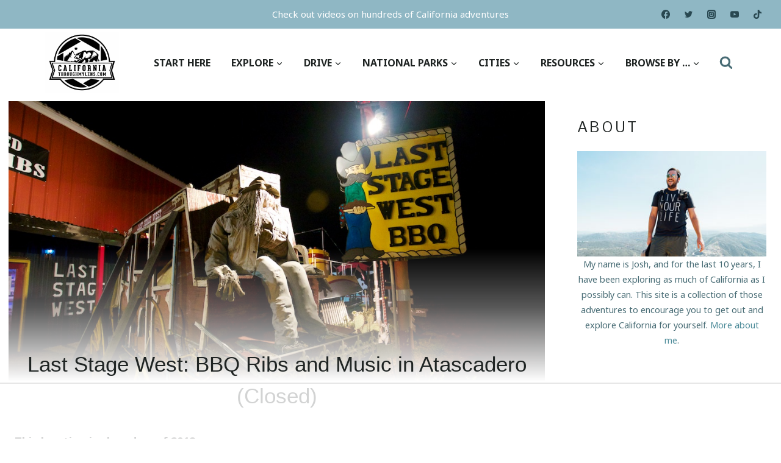

--- FILE ---
content_type: text/html
request_url: https://api.intentiq.com/profiles_engine/ProfilesEngineServlet?at=39&mi=10&dpi=936734067&pt=17&dpn=1&iiqidtype=2&iiqpcid=51f07dda-c6f6-4321-9f56-ca69b743281b&iiqpciddate=1768589019499&pcid=12d120a7-82d2-4c6c-800f-3131a2a7b08b&idtype=3&gdpr=0&japs=false&jaesc=0&jafc=0&jaensc=0&jsver=0.33&testGroup=A&source=pbjs&ABTestingConfigurationSource=group&abtg=A&vrref=https%3A%2F%2Fcaliforniathroughmylens.com
body_size: 51
content:
{"abPercentage":97,"adt":1,"ct":2,"isOptedOut":false,"data":{"eids":[]},"dbsaved":"false","ls":true,"cttl":86400000,"abTestUuid":"g_4465790b-2f6a-4204-af47-7f5c83f04861","tc":9,"sid":612698726}

--- FILE ---
content_type: text/html; charset=utf-8
request_url: https://www.google.com/recaptcha/api2/aframe
body_size: 268
content:
<!DOCTYPE HTML><html><head><meta http-equiv="content-type" content="text/html; charset=UTF-8"></head><body><script nonce="5xzZpskOzA83WYw6o-DcUQ">/** Anti-fraud and anti-abuse applications only. See google.com/recaptcha */ try{var clients={'sodar':'https://pagead2.googlesyndication.com/pagead/sodar?'};window.addEventListener("message",function(a){try{if(a.source===window.parent){var b=JSON.parse(a.data);var c=clients[b['id']];if(c){var d=document.createElement('img');d.src=c+b['params']+'&rc='+(localStorage.getItem("rc::a")?sessionStorage.getItem("rc::b"):"");window.document.body.appendChild(d);sessionStorage.setItem("rc::e",parseInt(sessionStorage.getItem("rc::e")||0)+1);localStorage.setItem("rc::h",'1768589031129');}}}catch(b){}});window.parent.postMessage("_grecaptcha_ready", "*");}catch(b){}</script></body></html>

--- FILE ---
content_type: text/css
request_url: https://ads.adthrive.com/sites/56140c2a5ed284b838a75d95/ads.min.css
body_size: 29
content:
.adthrive-device-desktop .adthrive-content {
    margin-bottom: 20px;
}

body.single .adthrive-sidebar.adthrive-stuck {
margin-top: 30px;
}


--- FILE ---
content_type: application/javascript; charset=utf-8
request_url: https://californiathroughmylens.com/wp-content/plugins/mappress-google-maps-for-wordpress/lib/leaflet/togeojson.min.js
body_size: 2426
content:
/**
 * Minified by jsDelivr using Terser v5.19.2.
 * Original file: /npm/@mapbox/togeojson@0.16.2/togeojson.js
 *
 * Do NOT use SRI with dynamically generated files! More information: https://www.jsdelivr.com/using-sri-with-dynamic-files
 */
var toGeoJSON=function(){"use strict";var e,t=/\s*/g,r=/^\s*|\s*$/g,n=/\s+/;function i(e){if(!e||!e.length)return 0;for(var t=0,r=0;t<e.length;t++)r=(r<<5)-r+e.charCodeAt(t)|0;return r}function o(e,t){return e.getElementsByTagName(t)}function a(e,t){return e.getAttribute(t)}function s(e,t){return parseFloat(a(e,t))}function l(e,t){var r=o(e,t);return r.length?r[0]:null}function u(e){for(var t=0,r=[];t<e.length;t++)r[t]=parseFloat(e[t]);return r}function f(e){var t;return e&&(t=e).normalize&&t.normalize(),e&&e.textContent||""}function h(e,t){var r,n,i={};for(n=0;n<t.length;n++)(r=l(e,t[n]))&&(i[t[n]]=f(r));return i}function c(e,t){for(var r in t)e[r]=t[r]}function p(e){return u(e.replace(t,"").split(","))}function g(e){for(var t=e.replace(r,"").split(n),i=[],o=0;o<t.length;o++)i.push(p(t[o]));return i}function m(e){var t,r=[s(e,"lon"),s(e,"lat")],n=l(e,"ele"),i=l(e,"gpxtpx:hr")||l(e,"hr"),o=l(e,"time");return n&&(t=parseFloat(f(n)),isNaN(t)||r.push(t)),{coordinates:r,time:o?f(o):null,heartRate:i?parseFloat(f(i)):null}}if("undefined"!=typeof XMLSerializer)e=new XMLSerializer;else{var y="object"==typeof process&&!process.browser,d="object"==typeof Titanium;if("object"!=typeof exports||!y&&!d)throw new Error("Unable to initialize serializer");e=new(require("@xmldom/xmldom").XMLSerializer)}function v(t){return void 0!==t.xml?t.xml:e.serializeToString(t)}return{kml:function(e){for(var t={type:"FeatureCollection",features:[]},r={},n={},s={},h=["Polygon","LineString","Point","Track","gx:Track"],c=o(e,"Placemark"),m=o(e,"Style"),y=o(e,"StyleMap"),d=0;d<m.length;d++){var k=i(v(m[d])).toString(16);r["#"+a(m[d],"id")]=k,n[k]=m[d]}for(var S=0;S<y.length;S++){r["#"+a(y[S],"id")]=i(v(y[S])).toString(16);for(var T=o(y[S],"Pair"),x={},b=0;b<T.length;b++)x[f(l(T[b],"key"))]=f(l(T[b],"styleUrl"));s["#"+a(y[S],"id")]=x}for(var N=0;N<c.length;N++)t.features=t.features.concat(M(c[N]));function w(e){var t,r;return"#"===(e=e||"").substr(0,1)&&(e=e.substr(1)),6!==e.length&&3!==e.length||(t=e),8===e.length&&(r=parseInt(e.substr(0,2),16)/255,t="#"+e.substr(6,2)+e.substr(4,2)+e.substr(2,2)),[t,isNaN(r)?void 0:r]}function F(e){var t=o(e,"coord"),r=[],n=[];0===t.length&&(t=o(e,"gx:coord"));for(var i=0;i<t.length;i++)r.push(u(f(t[i]).split(" ")));for(var a=o(e,"when"),s=0;s<a.length;s++)n.push(f(a[s]));return{coords:r,times:n}}function L(e){var t,r,n,i,a,s=[],u=[];if(l(e,"MultiGeometry"))return L(l(e,"MultiGeometry"));if(l(e,"MultiTrack"))return L(l(e,"MultiTrack"));if(l(e,"gx:MultiTrack"))return L(l(e,"gx:MultiTrack"));for(n=0;n<h.length;n++)if(r=o(e,h[n]))for(i=0;i<r.length;i++)if(t=r[i],"Point"===h[n])s.push({type:"Point",coordinates:p(f(l(t,"coordinates")))});else if("LineString"===h[n])s.push({type:"LineString",coordinates:g(f(l(t,"coordinates")))});else if("Polygon"===h[n]){var c=o(t,"LinearRing"),m=[];for(a=0;a<c.length;a++)m.push(g(f(l(c[a],"coordinates"))));s.push({type:"Polygon",coordinates:m})}else if("Track"===h[n]||"gx:Track"===h[n]){var y=F(t);s.push({type:"LineString",coordinates:y.coords}),y.times.length&&u.push(y.times)}return{geoms:s,coordTimes:u}}function M(e){var t,i=L(e),u={},h=f(l(e,"name")),c=f(l(e,"address")),p=f(l(e,"styleUrl")),g=f(l(e,"description")),m=l(e,"TimeSpan"),y=l(e,"TimeStamp"),d=l(e,"ExtendedData"),v=l(e,"LineStyle"),k=l(e,"PolyStyle"),S=l(e,"visibility");if(!i.geoms.length)return[];if(h&&(u.name=h),c&&(u.address=c),p){"#"!==p[0]&&(p="#"+p),u.styleUrl=p,r[p]&&(u.styleHash=r[p]),s[p]&&(u.styleMapHash=s[p],u.styleHash=r[s[p].normal]);var T=n[u.styleHash];if(T){v||(v=l(T,"LineStyle")),k||(k=l(T,"PolyStyle"));var x=l(T,"IconStyle");if(x){var b=l(x,"Icon");if(b){var N=f(l(b,"href"));N&&(u.icon=N)}}}}if(g&&(u.description=g),m){var F=f(l(m,"begin")),M=f(l(m,"end"));u.timespan={begin:F,end:M}}if(y&&(u.timestamp=f(l(y,"when"))),v){var P=w(f(l(v,"color"))),R=P[0],z=P[1],C=parseFloat(f(l(v,"width")));R&&(u.stroke=R),isNaN(z)||(u["stroke-opacity"]=z),isNaN(C)||(u["stroke-width"]=C)}if(k){var G=w(f(l(k,"color"))),A=G[0],H=G[1],U=f(l(k,"fill")),j=f(l(k,"outline"));A&&(u.fill=A),isNaN(H)||(u["fill-opacity"]=H),U&&(u["fill-opacity"]="1"===U?u["fill-opacity"]||1:0),j&&(u["stroke-opacity"]="1"===j?u["stroke-opacity"]||1:0)}if(d){var D=o(d,"Data"),E=o(d,"SimpleData");for(t=0;t<D.length;t++)u[D[t].getAttribute("name")]=f(l(D[t],"value"));for(t=0;t<E.length;t++)u[E[t].getAttribute("name")]=f(E[t])}S&&(u.visibility=f(S)),i.coordTimes.length&&(u.coordTimes=1===i.coordTimes.length?i.coordTimes[0]:i.coordTimes);var I={type:"Feature",geometry:1===i.geoms.length?i.geoms[0]:{type:"GeometryCollection",geometries:i.geoms},properties:u};return a(e,"id")&&(I.id=a(e,"id")),[I]}return t},gpx:function(e){var t,r,n=o(e,"trk"),i=o(e,"rte"),s=o(e,"wpt"),u={type:"FeatureCollection",features:[]};for(t=0;t<n.length;t++)(r=y(n[t]))&&u.features.push(r);for(t=0;t<i.length;t++)(r=d(i[t]))&&u.features.push(r);for(t=0;t<s.length;t++)u.features.push(v(s[t]));function p(e,t){for(var r=0;r<t;r++)e.push(null);return e}function g(e,t){var r=o(e,t),n=[],i=[],a=[],s=r.length;if(s<2)return{};for(var l=0;l<s;l++){var u=m(r[l]);n.push(u.coordinates),u.time&&i.push(u.time),(u.heartRate||a.length)&&(a.length||p(a,l),a.push(u.heartRate||null))}return{line:n,times:i,heartRates:a}}function y(e){for(var t,r=o(e,"trkseg"),n=[],i=[],a=[],s=0;s<r.length;s++)if((t=g(r[s],"trkpt"))&&(t.line&&n.push(t.line),t.times&&t.times.length&&i.push(t.times),a.length||t.heartRates&&t.heartRates.length)){if(!a.length)for(var u=0;u<s;u++)a.push(p([],n[u].length));t.heartRates&&t.heartRates.length?a.push(t.heartRates):a.push(p([],t.line.length||0))}if(0!==n.length){var f=S(e);return c(f,k(l(e,"extensions"))),i.length&&(f.coordTimes=1===n.length?i[0]:i),a.length&&(f.heartRates=1===n.length?a[0]:a),{type:"Feature",properties:f,geometry:{type:1===n.length?"LineString":"MultiLineString",coordinates:1===n.length?n[0]:n}}}}function d(e){var t=g(e,"rtept");if(t.line){var r=S(e);return c(r,k(l(e,"extensions"))),{type:"Feature",properties:r,geometry:{type:"LineString",coordinates:t.line}}}}function v(e){var t=S(e);return c(t,h(e,["sym"])),{type:"Feature",properties:t,geometry:{type:"Point",coordinates:m(e).coordinates}}}function k(e){var t={};if(e){var r=l(e,"line");if(r){var n=f(l(r,"color")),i=parseFloat(f(l(r,"opacity"))),o=parseFloat(f(l(r,"width")));n&&(t.stroke=n),isNaN(i)||(t["stroke-opacity"]=i),isNaN(o)||(t["stroke-width"]=96*o/25.4)}}return t}function S(e){var t=h(e,["name","cmt","desc","type","time","keywords"]),r=o(e,"link");r.length&&(t.links=[]);for(var n,i=0;i<r.length;i++)c(n={href:a(r[i],"href")},h(r[i],["text","type"])),t.links.push(n);return t}return u}}}();"undefined"!=typeof module&&(module.exports=toGeoJSON);
//# sourceMappingURL=/sm/c8d0f2bdd9e05b7f3ace1f7b050f5e3122f2da129a1ba559113401f0325cbf5f.map

--- FILE ---
content_type: text/plain
request_url: https://rtb.openx.net/openrtbb/prebidjs
body_size: -233
content:
{"id":"706fc2e1-b98c-48e3-86c9-3449682944a1","nbr":0}

--- FILE ---
content_type: text/plain; charset=UTF-8
request_url: https://at.teads.tv/fpc?analytics_tag_id=PUB_17002&tfpvi=&gdpr_consent=&gdpr_status=22&gdpr_reason=220&ccpa_consent=&sv=prebid-v1
body_size: 56
content:
ZDQ3NWU2NTAtNzEyZC00ZmUzLWJlMDQtNjFiODZkYWU4YTM3Iy0zLTU=

--- FILE ---
content_type: text/plain
request_url: https://rtb.openx.net/openrtbb/prebidjs
body_size: -233
content:
{"id":"f772285d-f6bf-47ab-b452-9ef1178cf414","nbr":0}

--- FILE ---
content_type: text/plain; charset=utf-8
request_url: https://ads.adthrive.com/http-api/cv2
body_size: 7070
content:
{"om":["01gm8lyb","024w7jmn","05sfwlfr","0929nj63","0av741zl","0b0m8l4f","0b298b78cxw","0sm4lr19","0v9iqcb6","0yr3r2xx","1","10011/855b136a687537d76857f15c0c86e70b","10877374","10ua7afe","11142692","11509227","1185:1610308448","11896988","119_6208623","12010080","12010084","12010088","12123650","12142259","124843_8","124844_19","124848_7","124853_7","12491645","12491684","12gfb8kp","1374w81n","1453468","1501806","1606221","1611092","17_24767241","1891/84814","1cmuj15l","1ekh5tp4","1ftzvfyu","1kch9gc0","1n7ce9xi","1o3c69b1","1zp8pjcw","202430_200_EAAYACog7t9UKc5iyzOXBU.xMcbVRrAuHeIU5IyS9qdlP9IeJGUyBMfW1N0_","202430_200_EAAYACogfp82etiOdza92P7KkqCzDPazG1s0NmTQfyLljZ.q7ScyBDr2wK8_","202d4qe7","206_501349","206_522709","206_540136","2132:45563097","2132:46038652","2132:46039087","2132:46039894","2249:553779915","2249:691914577","2249:700847682","2307:0av741zl","2307:0r31j41j","2307:2zz883h7","2307:31yw6nyu","2307:3a19xks2","2307:4sxvf937","2307:5gc3dsqf","2307:6u4glzf8","2307:6wbm92qr","2307:74scwdnj","2307:7cmeqmw8","2307:8orkh93v","2307:8pksr1ui","2307:9am683nn","2307:9nex8xyd","2307:a55fh6ja","2307:awsoocls","2307:b704x17p","2307:c1hsjx06","2307:dmoplxrm","2307:enjhwz1z","2307:fe9c3abs","2307:g749lgab","2307:g80wmwcu","2307:gb15fest","2307:ge4000vb","2307:io73zia8","2307:itmaz0g4","2307:j6rba5gh","2307:k5xe68og","2307:ldnbhfjl","2307:q88tlep8","2307:qsssq7ii","2307:t7jqyl3m","2307:tjhavble","2307:tsa21krj","2307:u5zlepic","2307:u7p1kjgp","2307:vtri9xns","2307:vtwgy72c","2307:wuj9gztf","2307:xbw1u79v","2307:xtxa8s2d","2307:z2zvrgyz","2307:z8hcebyi","2307:zlulb9sp","23786257","23786440","2409_25495_176_CR52092920","2409_25495_176_CR52092921","2409_25495_176_CR52092923","2409_25495_176_CR52092954","2409_25495_176_CR52092956","2409_25495_176_CR52092957","2409_25495_176_CR52092959","2409_25495_176_CR52150651","2409_25495_176_CR52153849","2409_25495_176_CR52175340","2409_25495_176_CR52178315","2409_25495_176_CR52178316","2409_25495_176_CR52186411","2409_25495_176_CR52188001","25048620","25_53v6aquw","25_utberk8n","25efe6a0-f7c1-42d7-ab3d-bf5fd45f079e","262592","262594","2662_200562_8172741","2715_9888_262592","2715_9888_262594","2760:176_CR52092959","2760:176_CR52150651","2760:176_CR52153849","2760:176_CR52190519","27s3hbtl","28u7c6ez","29414696","2aqgm79d","2kbya8ki","2y5a5qhb","2yor97dj","2yvhdypt","3018/e433542a8605df2746eb61767d059c34","30583865","308_125204_11","31yw6nyu","32704612","32735354","33106994","33107047","33419345","33603859","33604490","33605025","33608759","3413a6e6-f1c3-4024-8708-823286b01b32","3490:CR52092921","3490:CR52178316","3490:CR52212685","3490:CR52212686","3490:CR52212687","3490:CR52212688","35912746","3658_104709_9am683nn","3658_139785_j6rba5gh","3658_146693_T26114212","3658_15038_cnkhpbox","3658_15078_cuudl2xr","3658_15078_u5zlepic","3658_15866_tsa21krj","3658_15936_31yw6nyu","3658_15936_cxi29gs9","3658_15936_io73zia8","3658_16671_T26265953","3658_203382_auyahd87","3658_203382_vtri9xns","3658_20625_c1hsjx06","3658_629625_wu5qr81l","3658_83553_cqant14y","3658_83553_dmoplxrm","3658_83553_kz8629zd","3702_139777_24765461","3702_139777_24765466","3702_139777_24765468","3702_139777_24765476","3702_139777_24765477","3702_139777_24765484","3702_139777_24765548","3745kao5","381513943572","38345500","3858:9349189","39393e88-3aa2-4a6b-9557-52a657ac885f","3LMBEkP-wis","3XJ7wspEDNgY54aAwqQk3Q==","3a19xks2","3b4h1yyx","3c5dkic6","3d42f202-801b-4991-872d-bc1d255f68ff","3i90e99q","3je11mti","3k7yez81","3kvvlhj7","3o9hdib5","3q49ttf8","3v2n6fcp","3v5u0p3e","4083IP31KS13kodabuilt_0f7cb","409_192565","409_216366","409_216384","409_216396","409_216398","409_216406","409_216408","409_216416","409_223589","409_223599","409_225978","409_225983","409_225987","409_225988","409_225990","409_226320","409_226322","409_226324","409_226326","409_226346","409_226352","409_227223","409_227235","409_228362","409_231797","4111IP31KS13kodabuilt_0f7cb","42231859","42569692","42604842","43919984","439246469228","443782d7-ca0e-49af-ac3e-531a209e9aab","44629254","458901553568","45970140","46039156","46039874","46039897","47370268","47869802","47yfy2kc","481703827","485027845327","48877306","49123012","49123013","4941618","4947806","4972638","4972640","4a298qwokyz","4afca42j","4aqwokyz","4bd988ec-c50c-4509-b6b3-881de2a43ee3","4bzcxdwk","4fk9nxse","4ghpg1az","4qxmmgd2","4sxvf937","4yevyu88","4zai8e8t","501349","501425","502806067","502806102","51372410","514819301","52144870","521_425_203499","521_425_203500","521_425_203501","521_425_203508","521_425_203509","521_425_203517","521_425_203518","521_425_203526","521_425_203535","521_425_203536","521_425_203542","521_425_203633","521_425_203635","521_425_203651","521_425_203695","521_425_203700","521_425_203702","521_425_203706","521_425_203720","521_425_203728","521_425_203729","521_425_203730","521_425_203731","521_425_203732","521_425_203733","521_425_203868","521_425_203871","521_425_203878","521_425_203879","521_425_203884","521_425_203885","521_425_203887","521_425_203890","521_425_203892","521_425_203897","521_425_203905","521_425_203912","521_425_203917","521_425_203918","521_425_203924","521_425_203926","521_425_203928","521_425_203934","521_425_203936","521_425_203946","521_425_203948","521_425_203951","521_425_203952","521_425_203958","521_425_203959","521_425_203970","521_425_203972","521_425_203975","521_425_203977","521_425_203979","52209207","52321815","52bh8xmf","5316_139700_21be1e8e-afd9-448a-b27e-bafba92b49b3","5316_139700_394cc695-3a27-454a-9e94-405d3f5a5e5d","5316_139700_44d12f53-720c-4d77-aa3f-2c657f68dcfa","5316_139700_605bf0fc-ade6-429c-b255-6b0f933df765","5316_139700_6aefc6d3-264a-439b-b013-75aa5c48e883","5316_139700_87802704-bd5f-4076-a40b-71f359b6d7bf","5316_139700_bd0b86af-29f5-418b-9bb4-3aa99ec783bd","5316_139700_e57da5d6-bc41-40d9-9688-87a11ae6ec85","53v6aquw","54089941","549410","55101612","5510:emhpbido","5510:imu4u2yg","5510:kecbwzbd","5510:ls74a5wb","5510:ouycdkmq","55167461","55178669","55221385","555_165_788278792707","5563_66529_OADD2.7353135342683_1C1R07GOEMYX1FANED","5563_66529_OADD2.7353135343870_1A7EC9T642JRWPU25G","5563_66529_OAIP.1a822c5c9d55f8c9ff283b44f36f01c3","5563_66529_OAIP.7139dd6524c85e94ad15863e778f376a","5563_66529_OAIP.b68940c0fa12561ebd4bcaf0bb889ff9","55726194","557_409_220139","557_409_220149","557_409_220333","557_409_220334","557_409_220336","557_409_220338","557_409_220343","557_409_220344","557_409_220354","557_409_220358","557_409_223589","557_409_225988","557_409_228055","557_409_228065","557_409_228077","557_409_228105","557_409_228115","557_409_228349","557_409_228354","557_409_228363","557_409_235277","558_93_j6rba5gh","558_93_tsa21krj","5626536529","56462383","56632509","56635908","56794606","56f53d15-333d-411a-8658-4f52137337bb","5826591541","59826774","5a96dd34-26f5-420f-a2d1-90b20e851777","5f3fd927-aac8-4b0e-912d-acd60b58e300","5fz7vp77","5gc3dsqf","5mh8a4a2","600618969","60505853","60f5a06w","61210719","616794222","61823068","618576351","618653722","618876699","618980679","619089559","61916211","61932920","61932925","61932957","62019442","62019681","62187798","6226505231","6226508465","6226508475","6226519339","62298xhcfc5","6250_66552_T26312015","627225143","627227759","627309156","627309159","627506494","628013474","628015148","628086965","628153053","628153173","628222860","628223277","628360579","628360582","628444259","628444349","628444433","628444436","628444439","628456307","628456310","628456313","628456379","628456382","628622163","628622166","628622172","628622178","628622241","628622244","628622247","628622250","628683371","628687043","628687157","628687460","628687463","628803013","628841673","628990952","629007394","629009180","629167998","629168001","629168010","629168565","629171196","629171202","629255550","629350437","62946743","62946748","629488423","62978299","62980343","62980383","62981075","629817930","629984747","630137823","6365_61796_784880275657","6365_61796_787899938827","6365_61796_788278792707","6365_61796_788314728214","6365_61796_788314728649","6365_61796_788401858556","636910768489","63barbg1","64x7dtvi","6547_67916_0rzxnew6agUKwpQSyhdd","6547_67916_8e2PF0Wv4KezrkcrlFsD","6547_67916_g7G3SEgoiN9jOd4sWPmW","6547_67916_lEuvuBdQyHtwq6i0e9c5","6547_67916_yZ0PXUeyqNlHw92bqUAV","659216891404","659713728691","677887979","680_99480_605367461","680_99480_699240702","680_99480_700109379","680_99480_700109389","680_99480_700109391","680_99480_700109393","683692339","683738007","683738706","684137347","684141613","684492634","684493019","688078501","68unv1kn","692192997","692193668","694163531","694906156","694912939","696314600","696332890","697189873","697189999","697190037","697525824","697876988","697876994","697876999","698549745","699097061","699812857","699813340","699824707","6cce27b0-c17d-470b-8141-3dc35cc6908a","6d54a5a6-7184-4643-b059-5170fe12ae97","6l5qanx0","6mrds7pc","6u4glzf8","6wbm92qr","6zt4aowl","700109389","701276081","701278088","702423494","703943422","74987692","76odrdws","77gj3an4","788d3a04-9178-4804-b8ed-b4059b0dbd49","79096186","7969_149355_45999649","7a52fc06-f9d9-400a-97b5-9efc5249bf96","7brjk2xx","7cmeqmw8","7dbe1781-533c-4a03-aca1-e3239b0eeaee","7fc6xgyo","7hnew4tc","7k27twoj","7xb3th35","8152859","8152878","8152879","8161137","82133854","82133858","82286818","83443045","83447751","83447754","83448049","8487f27c-a6f6-4513-b784-264baa6771f4","85480726","85480732","85943196","85943197","85943199","86509226","86509229","88o5ox1x","8ax1f5n9","8b5u826e","8bmj0vm7","8fdfc014","8h0jrkwl","8h2982gdw0u","8hezw6rl","8mfu7c0i","8orkh93v","8osostik","8pksr1ui","8r6lubnd","8vv4rx9p","8w4klwi4","9057/0328842c8f1d017570ede5c97267f40d","9057/211d1f0fa71d1a58cabee51f2180e38f","9057/5f448328401da696520ae886a00965e2","90_12219631","9598343","9ah9v9y9","9rvsrrn1","9sx540w1","a0oxacu8","a566o9hb","a6d913cb-4022-495f-a3c4-f445f5137d54","a7lqxdjp","abhu2o6t","ace3c779-ebfa-45ab-bc10-af52f8b6e649","adsmeltk","auyahd87","axw5pt53","b/ZHs3rLdvwDBq+46Ruzsw==","b3sqze11","b704x17p","bd7xsocb","be4hm1i2","bfcopl4k","bmp4lbzm","bn278v80","bpecuyjx","bpwmigtk","bu0fzuks","bw5y4xkp","bwwbm3ch","c1hsjx06","c3x17g1g","c5bc7e9e-30c1-4dad-8cfe-cd1b7837e7e9","c7i6r1q4","ca84babc-3122-4074-baa6-08dd07571837","cb8897a4-4b0d-4309-90d6-efba9fea050e","cbg18jr6","cd40m5wq","ch5fuz3g","clpej29x","co17kfxk","cqant14y","cr-1d8juy2buatj","cr-1oplzoysu9vd","cr-1yzvxxq8ubwe","cr-3zgb5amhubxe","cr-98t25j4xu8rm","cr-98t25j4xu9xg","cr-9cqtwg2t2erhwz","cr-9hxzbqc08jrgv2","cr-b7np20xjuatj","cr-fib7mzvxubwe","cr-g7wv3g1qvft","cr-g7xv5h7qvft","cr-g7xv5i1qvft","cr-g7xv5j0qvft","cr-kz4ol95lu9vd","cr-lg354l2uvergv2","cr-quwwvv9xubxe","cr-sk1vaer4ubwe","cr-szdnmz9gu9vd","cr-t070sd29u9vd","cr-u8cu3kinubwe","csa082xz","cuudl2xr","cv2huqwc","cymho2zs","czt3qxxp","czvjwngv","d8ijy7f2","d9a331f1-6900-445a-8cbb-4b47005da11f","de2a409d-4060-4b61-b708-79b4342aaf8d","de66hk0y","de8e0ad1-8c54-4df0-b7bc-e5328a112ce5","dgbyziu1","dif1fgsg","dmoplxrm","duxvs448","e0723663-7b58-434d-a4bf-2ab89e91afdc","e2c76his","e2qeeuc5","e3ac6f28-89e6-417e-a543-d1e82dfa4173","e6s84b2s","e7692875-8121-43f9-9979-2b4114668df3","emhpbido","er0hyaq2","evefvd4o","extremereach_creative_76559239","ey0u83c2","f0u03q6w","f7232bc7-ef0d-4c30-8d1a-21e73fd9123c","f846b8e4-2302-4400-9911-8b085e5f0218","f895b7c7-d821-4b6a-85e5-7c59744648b4","f9298zmsi7x","fada9913-f083-4393-838a-f6118d03a4af","faia6gj7","fdujxvyb","ffymiybw","fmbxvfw0","fmmrtnw7","fqeh4hao","fv85xz0v","g31jnagh","g749lgab","g80wmwcu","g88ob0qg","gb15fest","ge4000vb","gnalgf6a","gptnkigq","h9sd3inc","hbev5lgg","hf9btnbz","hgrz3ggo","hqz7anxg","hzonbdnu","i90isgt0","ic7fhmq6","icajkkn0","imu4u2yg","in3ciix5","is1l9zv2","iti1dt76","itmaz0g4","j33prfbe","j39smngx","j4r0agpc","j6rba5gh","j79rdoed","j88267wd","jczkyd04","jd035jgw","jf0p7mje","jo298x7do5h","jr169syq","k2gvmi4i","k37d20v0","kecbwzbd","kef79kfg","kk5768bd","klqiditz","knoebx5v","ksrdc5dk","kx5rgl0a","kxyuk60y","kz8629zd","l1keero7","l2zwpdg7","ld4s8rgs","ldnbhfjl","ldv3iy6n","ls74a5wb","ls8qobn6","lx2m2l9v","m00a5urx","m1gs48fk","m2n177jy","m3rl0p17","m4xt6ckm","mOAmgFeLhpXgVdXDh8h37Q==","mf2989hp67j","mh2982a3cu2","mh2a3cu2","mk19vci9","mohri2dm","mqyf9mgw","mrxgofeg","mtdvv3rp","mtsc0nih","mwnvongn","n06kpcfp","n2upfwmy","n3egwnq7","nhj2cja8","nhusnlsk","nmm1c7f0","npdrkirq","nrs1hc5n","nv0uqrqm","o2s05iig","o4jf439x","oc298zmkbuu","offogevi","ofoon6ir","op18x7un","op9gtamy","ot91zbhz","ouycdkmq","ov298eppo2h","ozdii3rw","pi6u4hm4","pilv78fi","piwneqqj","pm9dmfkk","poc1p809","pz8lwofu","q5h0j084","q88tlep8","qb8hi5il","qc6w6bra","qp002yqd","qqvgscdx","qsssq7ii","qw532igx","r4slj7p5","riaslz7g","rmenh8cz","rmrep4nh","rnvjtx7r","rnwjwqca","rrlikvt1","s4s41bit","sagk476t","sgd7bqgu","t2dlmwva","t4zab46q","t5kb9pme","t6b3otvc","t7jqyl3m","ti0s3bz3","tjhavble","tsa21krj","u30fsj32","u6298m6v3bh","u7p1kjgp","uar7etm3","ud298a4zi8x","ud61dfyz","uf7vbcrs","uktf5q4v","urut9okb","utberk8n","uvhp7hsk","v229824plyd","v8cahio3","vduh3dsy","vf0dq19q","vf298o7fqya","vggd907z","vj7hzkpp","vk7simkb","vntg5tj3","vosqszns","vtri9xns","w1ws81sy","w2j6ygpk","w82ynfkl","w9z4nv6x","wbz5nuns","wix9gxm5","wn2a3vit","wt0wmo2s","wwo5qowu","wxfnrapl","x9yz5t0i","xdaezn6y","xgzzblzl","xtxa8s2d","xwhet1qh","xxv36f9n","xz9ajlkq","y141rtv6","y6mvqh9c","y84e8qjy","ya4kstni","ybgpfta6","ygmhp6c6","yi6qlg3p","yl0m4qvg","yn9en1xv","yq5t5meg","z2zvrgyz","z8hcebyi","zaiy3lqy","zkbt73yr","zn3r9acx","zobh5nop","zvfjb0vm","zwzjgvpw","7979132","7979135"],"pmp":[],"adomains":["1md.org","a4g.com","about.bugmd.com","acelauncher.com","adameve.com","adelion.com","adp3.net","advenuedsp.com","aibidauction.com","aibidsrv.com","akusoli.com","allofmpls.org","arkeero.net","ato.mx","avazutracking.net","avid-ad-server.com","avid-adserver.com","avidadserver.com","aztracking.net","bc-sys.com","bcc-ads.com","bidderrtb.com","bidscube.com","bizzclick.com","bkserving.com","bksn.se","brightmountainads.com","bucksense.io","bugmd.com","ca.iqos.com","capitaloneshopping.com","cdn.dsptr.com","clarifion.com","clean.peebuster.com","cotosen.com","cs.money","cwkuki.com","dallasnews.com","dcntr-ads.com","decenterads.com","derila-ergo.com","dhgate.com","dhs.gov","digitaladsystems.com","displate.com","doyour.bid","dspbox.io","envisionx.co","ezmob.com","fla-keys.com","fmlabsonline.com","g123.jp","g2trk.com","gadgetslaboratory.com","gadmobe.com","getbugmd.com","goodtoknowthis.com","gov.il","grosvenorcasinos.com","guard.io","hero-wars.com","holts.com","howto5.io","http://bookstofilm.com/","http://countingmypennies.com/","http://fabpop.net/","http://folkaly.com/","http://gameswaka.com/","http://gowdr.com/","http://gratefulfinance.com/","http://outliermodel.com/","http://profitor.com/","http://tenfactorialrocks.com/","http://vovviral.com/","https://instantbuzz.net/","https://www.royalcaribbean.com/","ice.gov","imprdom.com","justanswer.com","liverrenew.com","longhornsnuff.com","lovehoney.com","lowerjointpain.com","lymphsystemsupport.com","meccabingo.com","media-servers.net","medimops.de","miniretornaveis.com","mobuppsrtb.com","motionspots.com","mygrizzly.com","myiq.com","myrocky.ca","national-lottery.co.uk","nbliver360.com","ndc.ajillionmax.com","nibblr-ai.com","niutux.com","nordicspirit.co.uk","notify.nuviad.com","notify.oxonux.com","own-imp.vrtzads.com","paperela.com","paradisestays.site","parasiterelief.com","peta.org","pfm.ninja","photoshelter.com","pixel.metanetwork.mobi","pixel.valo.ai","plannedparenthood.org","plf1.net","plt7.com","pltfrm.click","printwithwave.co","privacymodeweb.com","rangeusa.com","readywind.com","reklambids.com","ri.psdwc.com","royalcaribbean.com","royalcaribbean.com.au","rtb-adeclipse.io","rtb-direct.com","rtb.adx1.com","rtb.kds.media","rtb.reklambid.com","rtb.reklamdsp.com","rtb.rklmstr.com","rtbadtrading.com","rtbsbengine.com","rtbtradein.com","saba.com.mx","safevirus.info","securevid.co","seedtag.com","servedby.revive-adserver.net","shift.com","simple.life","smrt-view.com","swissklip.com","taboola.com","tel-aviv.gov.il","temu.com","theoceanac.com","track-bid.com","trackingintegral.com","trading-rtbg.com","trkbid.com","truthfinder.com","unoadsrv.com","usconcealedcarry.com","uuidksinc.net","vabilitytech.com","vashoot.com","vegogarden.com","viewtemplates.com","votervoice.net","vuse.com","waardex.com","wapstart.ru","wayvia.com","wdc.go2trk.com","weareplannedparenthood.org","webtradingspot.com","www.royalcaribbean.com","xapads.com","xiaflex.com","yourchamilia.com"]}

--- FILE ---
content_type: text/plain
request_url: https://rtb.openx.net/openrtbb/prebidjs
body_size: -233
content:
{"id":"3e483295-8a46-4030-bdf8-5ee0536cb3ae","nbr":0}

--- FILE ---
content_type: text/plain
request_url: https://rtb.openx.net/openrtbb/prebidjs
body_size: -233
content:
{"id":"68b6892e-8e0a-4ef1-a2ca-f6c2864b2bbb","nbr":0}

--- FILE ---
content_type: text/plain
request_url: https://rtb.openx.net/openrtbb/prebidjs
body_size: -87
content:
{"id":"ab0bc3f3-02e2-43ce-af0e-cab82cd6d72f","nbr":0}

--- FILE ---
content_type: text/plain
request_url: https://rtb.openx.net/openrtbb/prebidjs
body_size: -233
content:
{"id":"d5874223-cd16-49fc-957a-074104716080","nbr":0}

--- FILE ---
content_type: text/plain
request_url: https://rtb.openx.net/openrtbb/prebidjs
body_size: -233
content:
{"id":"9c91f60c-4384-4562-b185-5497dec5fb7c","nbr":0}

--- FILE ---
content_type: text/plain
request_url: https://rtb.openx.net/openrtbb/prebidjs
body_size: -233
content:
{"id":"e1ddf4d4-4995-44af-a3bd-c24fd8ac4861","nbr":0}

--- FILE ---
content_type: text/plain
request_url: https://rtb.openx.net/openrtbb/prebidjs
body_size: -233
content:
{"id":"c1b36b75-b726-4dd1-9e35-807ae0935a7c","nbr":0}

--- FILE ---
content_type: text/plain
request_url: https://rtb.openx.net/openrtbb/prebidjs
body_size: -233
content:
{"id":"e32a8083-22ae-402d-9fdf-174334cd8173","nbr":0}